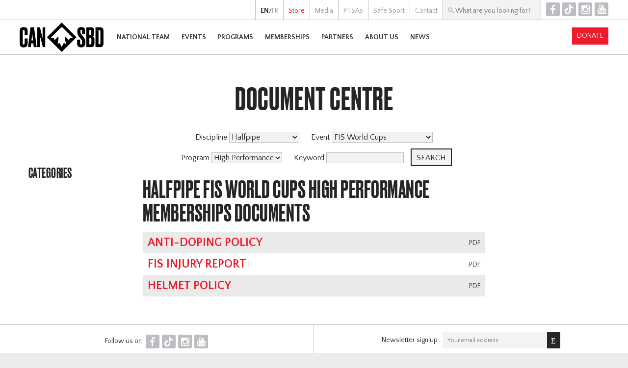

--- FILE ---
content_type: text/html; charset=UTF-8
request_url: https://www.canadasnowboard.ca/en/docs/?discipline=Halfpipe&category=Memberships&program=High+Performance&event=FIS+World+Cups
body_size: 6160
content:
 <!DOCTYPE html>
 <html>
 <head>
 <meta http-equiv="Content-Type" content="text/html; charset=utf-8">
 <title>Document Centre - Canada Snowboard</title>
 <link rel="stylesheet" href="../../style.css?v=8">
 <script type="text/javascript" src="../../script.js"></script>
 <script type="text/javascript" src="../../hammer.min.js"></script>
 <link rel="shortcut icon" href="../../favicon.ico">
 <link href='https://fonts.googleapis.com/css?family=Quattrocento+Sans:400,400italic,700,700italic' rel='stylesheet' type='text/css'>
 <meta name="viewport" content="width=device-width, user-scalable=no"> 
 <meta property="og:site_name" content="Canada Snowboard">
   <meta property="og:type" content="website">
		<meta property="og:title" content="Document Centre">
		<meta property="og:url" content="https://www.canadasnowboard.ca/en/docs/?discipline=Halfpipe&category=Memberships&program=High+Performance&event=FIS+World+Cups">
		<meta property="og:image" content="https://www.canadasnowboard.ca/img/logo-cansbd-square.png">
   <script>
 if (isIosSafari()) {
  document.write("<style>body .standard_band.fixed, body #upcoming_events.parallax, body .discipline_band.parallax, body .rankings_band.parallax { background-attachment:scroll; }</style>");
 }
 </script>
  <!-- Google tag (gtag.js) -->
 <script async src="https://www.googletagmanager.com/gtag/js?id=G-P9DR0N2MCS"></script>
 <script>
	window.dataLayer = window.dataLayer || [];
	function gtag(){dataLayer.push(arguments);}
	gtag('js', new Date());
 gtag('config', 'G-P9DR0N2MCS');
 </script>
 </head>
 <body class="en">
	<div id="fb-root"></div>
 <script>(function(d, s, id) {
  var js, fjs = d.getElementsByTagName(s)[0];
  if (d.getElementById(id)) return;
  js = d.createElement(s); js.id = id;
  js.src = "//connect.facebook.net/en_US/sdk.js#xfbml=1&version=v2.5&appId=445161768937606";
  fjs.parentNode.insertBefore(js, fjs);
 }(document, 'script', 'facebook-jssdk'));</script>
 <div id="container">
	 <div id="preheader">
			<div class="lang">
    <strong>EN</strong>/<a href="/fr/docs/?discipline=Halfpipe&category=Memberships&program=High+Performance&event=FIS+World+Cups">FR</a>   </div><div><a href="../../en/store/" target="_top"><span class='link_store'>Store</span></a></div><div><a href="../../en/media/" target="_top"><span class='link_media'>Media</span></a></div><div><a href="../../en/ptsa/" target="_top"><span class='link_ptsas'>PTSAs</span></a></div><div><a href="../../en/safesport/" target="_top"><span class='link_safe_sport'>Safe Sport</span></a></div><div><a href="../../en/contact/" target="_top"><span class='link_contact'>Contact</span></a></div><div id="search" onclick="document.getElementById('search_box').focus();" onmouseover="document.getElementById('search_box').focus();">
				<form action="../../en/search/">
				<input type="text" id="search_box" name="q" value="" placeholder="What are you looking for?">
				</form>
			</div><!--
			--><div id="top_icons" class="icons">
				<a href="https://www.facebook.com/canadasnowboard" target="_blank" title="Facebook">F</a><!--
				--><a href="https://www.tiktok.com/@canadasnowboard" target="_blank" title="TikTok">T</a><!--
				--><a href="https://www.instagram.com/canadasnowboardteam/" target="_blank" title="Instagram">I</a><!--
				--><a href="https://www.youtube.com/user/CanadaSnowboardVideo" target="_blank" title="YouTube">Y</a><br>
			</div><br>
		</div>
	 <div id="header">
			<a href='../../en/'><img id="logo" src="../../img/logo-cansbd.png"></a>   <div id="menu" onclick="show_menu();">H</div>
   				<div id="nav"><div id="close_menu" onclick="hide_menu();">Close [X]</div>
					<div id="search_sec">
						<form action="../../en/search/">
						<input type="text" name="q" value="" placeholder="What are you looking for?">
						</form>
					</div>
 				<div id="mobile_donate"><a href="/en/partners/fundraising/givenow/" class="button darkfill">Donate</a></div>
					<div>
							<div><a href="../../en/team/" target="_top"><span class='link_national_team'>National Team</span></a></div>
															<div id="dd_team" class="dd"><div id="dd_team_toggle" class="expand" onclick="toggleDD('team')">+</div>
																			<div class="column">
											<div class="column_header"><a href="../../en/team/national-team/" target="_top"><span class='link_national_team'>National Team</span></a></div>
																								<div class="column_row">
														<a href="../../en/team/national-team/slopestyle/" target="_top"><span class='link_slopestyle'>Slopestyle</span></a>													</div>
																										<div class="column_row">
														<a href="../../en/team/national-team/halfpipe/" target="_top"><span class='link_halfpipe'>Halfpipe</span></a>													</div>
																										<div class="column_row">
														<a href="../../en/team/national-team/snowboardcross/" target="_top"><span class='link_snowboardcross'>Snowboardcross</span></a>													</div>
																										<div class="column_row">
														<a href="../../en/team/national-team/alpine/" target="_top"><span class='link_alpine'>Alpine</span></a>													</div>
																										<div class="column_row">
														<a href="../../en/team/national-team/para/" target="_top"><span class='link_para-snowboard'>Para-Snowboard</span></a>															<div class="row_list">
																																	<div><a href="../../en/team/national-team/para/tyler-turner/" target="_top"><span class='link_'></span></a></div>
																																		<div><a href="../../en/team/national-team/para/lisa-dejong/" target="_top"><span class='link_'></span></a></div>
																																</div>
																												</div>
																							</div>
																				<div class="column">
											<div class="column_header"><a href="../../en/team/resources/" target="_top"><span class='link_resources'>Resources</span></a></div>
																								<div class="column_row">
														<a href="../../en/team/resources/selectionprotocols/" target="_top"><span class='link_policies_and_selection_protocols'>Policies and Selection Protocols</span></a>													</div>
																										<div class="column_row">
														<a href="../../en/team/resources/fisreq/" target="_top"><span class='link_participation_request_for_fis_events'>Participation Request for FIS Events</span></a>													</div>
																										<div class="column_row">
														<a href="../../en/team/resources/athlete-handbook/" target="_top"><span class='link_high_performance_handbook'>High Performance Handbook</span></a>													</div>
																										<div class="column_row">
														<a href="../../en/team/resources/olympic-qualification-graphic/" target="_blank"><span class='link_olympic_qualification_infographic'>Olympic Qualification Infographic</span></a>													</div>
																										<div class="column_row">
														<a href="../../en/team/resources/doc-centre/" target="_top"><span class='link_document_centre'>Document Centre</span></a>													</div>
																							</div>
																		</div>
														</div><div>
							<div><a href="../../en/events/" target="_top"><span class='link_events'>Events</span></a></div>
															<div id="dd_events" class="dd"><div id="dd_events_toggle" class="expand" onclick="toggleDD('events')">+</div>
																			<div class="column">
											<div class="column_header"><a href="../../en/events/worldcups/" target="_top"><span class='link_world_cups'>World Cups</span></a></div>
																								<div class="column_row">
														<a href="../../en/events/worldcups/legendes-du-nord/" target="_blank"><span class='link_légendes_du_nord'>Légendes Du Nord</span></a>													</div>
																										<div class="column_row">
														<a href="../../en/events/worldcups/sbx/" target="_blank"><span class='link_bataille_royale_'>Bataille Royale </span></a>													</div>
																										<div class="column_row">
														<a href="../../en/events/worldcups/snow-rodeo/" target="_blank"><span class='link_snow_rodeo'>Snow Rodeo</span></a>													</div>
																										<div class="column_row">
														<a href="../../en/events/worldcups/welcome-to-paradise/" target="_blank"><span class='link_welcome_to_paradise'>Welcome to Paradise</span></a>													</div>
																							</div>
																				<div class="column">
											<div class="column_header"><a href="../../en/events/freestyletour/" target="_top"><span class='link_air_nation_freestyle_tour'>Air Nation Freestyle Tour</span></a></div>
																								<div class="column_row">
														<a href="../../en/events/freestyletour/stoneham/" target="_top"><span class='link_stoneham'>Stoneham</span></a>													</div>
																										<div class="column_row">
														<a href="../../en/events/freestyletour/horseshoe/" target="_top"><span class='link_horseshoe'>Horseshoe</span></a>													</div>
																										<div class="column_row">
														<a href="../../en/events/freestyletour/nationalsfree/" target="_top"><span class='link_winsport_cop'>Winsport COP</span></a>													</div>
																							</div>
																				<div class="column">
											<div class="column_header"><a href="../../en/events/sbxtour/" target="_top"><span class='link_speed_nation_sbx_tour'>Speed Nation SBX Tour</span></a></div>
																								<div class="column_row">
														<a href="../../en/events/sbxtour/sunpeaks/" target="_top"><span class='link_sun_peaks'>Sun Peaks</span></a>													</div>
																										<div class="column_row">
														<a href="../../en/events/sbxtour/horseshoe/" target="_top"><span class='link_horseshoe'>Horseshoe</span></a>													</div>
																							</div>
																				<div class="column">
											<div class="column_header"><a href="../../en/events/alpine/" target="_top"><span class='link_speed_nation_alpine_tour'>Speed Nation Alpine Tour</span></a></div>
																								<div class="column_row">
														<a href="../../en/events/alpine/nationalsalpine/" target="_top"><span class='link_alpine_ski_club'>Alpine Ski Club</span></a>													</div>
																							</div>
																				<div class="column">
											<div class="column_header"><a href="../../en/events/nationalsjr/" target="_top"><span class='link_jr_nationals'>JR Nationals</span></a></div>
																					</div>
																				<div class="column">
											<div class="column_header"><a href="../../en/events/rad-program/" target="_top"><span class='link_rad_program'>RAD Program</span></a></div>
																								<div class="column_row">
														<a href="../../en/events/rad-program/mtsimapreseason/" target="_top"><span class='link_mt_sima'>Mt Sima</span></a>													</div>
																										<div class="column_row">
														<a href="../../en/events/rad-program/sunpeakssbx/" target="_top"><span class='link_sun_peaks_sbx'>Sun Peaks SBX</span></a>													</div>
																										<div class="column_row">
														<a href="../../en/events/rad-program/msasbx/" target="_top"><span class='link_msa_snowboard_and_ski_cross'>MSA Snowboard and Ski Cross</span></a>													</div>
																										<div class="column_row">
														<a href="../../en/events/rad-program/thegathering/" target="_top"><span class='link_the_gathering'>The Gathering</span></a>													</div>
																							</div>
																				<div class="column">
											<div class="column_header"><a href="../../en/events/grassroots/" target="_top"><span class='link_grassroot_events'>Grassroot Events</span></a></div>
																								<div class="column_row">
														<a href="../../en/events/grassroots/grom-series/" target="_top"><span class='link_grom_series'>Grom Series</span></a>													</div>
																										<div class="column_row">
														<a href="../../en/events/grassroots/provincial/" target="_top"><span class='link_provincial_|_territorial_series'>Provincial | Territorial Series</span></a>													</div>
																										<div class="column_row">
														<a href="../../en/events/grassroots/elleboard/" target="_top"><span class='link_elleboard_|_kindred_events'>Elleboard | Kindred Events</span></a>													</div>
																							</div>
																		</div>
														</div><div>
							<div><a href="../../en/programs/" target="_top"><span class='link_programs'>Programs</span></a></div>
															<div id="dd_programs" class="dd"><div id="dd_programs_toggle" class="expand" onclick="toggleDD('programs')">+</div>
																			<div class="column">
											<div class="column_header"><a href="../../en/programs/grassroots/" target="_top"><span class='link_riders_advancement_and_development_program'>Riders Advancement and Development Program</span></a></div>
																								<div class="column_row">
														<a href="../../en/programs/grassroots/riders/" target="_top"><span class='link_riders'>RIDERS</span></a>													</div>
																										<div class="column_row">
														<a href="../../en/programs/grassroots/littleriders/" target="_top"><span class='link_little_riders'>Little Riders</span></a>													</div>
																										<div class="column_row">
														<a href="../../en/programs/grassroots/elleboard/" target="_top"><span class='link_elleboard_|_kindred_collective'>Elleboard | Kindred Collective</span></a>													</div>
																										<div class="column_row">
														<a href="../../en/programs/grassroots/indigenous/" target="_top"><span class='link_indigenous'>Indigenous</span></a>													</div>
																							</div>
																				<div class="column">
											<div class="column_header"><a href="../../en/programs/technical/" target="_top"><span class='link_technical_programs'>Technical Programs</span></a></div>
																								<div class="column_row">
														<a href="../../en/programs/technical/officials/" target="_top"><span class='link_officials_program'>Officials Program</span></a>													</div>
																										<div class="column_row">
														<a href="../../en/programs/technical/judges/" target="_top"><span class='link_judges'>Judges</span></a>													</div>
																							</div>
																				<div class="column">
											<div class="column_header"><a href="../../en/programs/parasnowboard/" target="_top"><span class='link_para_snowboard'>Para Snowboard</span></a></div>
																								<div class="column_row">
														<a href="../../en/programs/parasnowboard/about/" target="_top"><span class='link_about'>About</span></a>													</div>
																										<div class="column_row">
														<a href="../../en/programs/parasnowboard/beyond-adaptive/" target="_top"><span class='link_beyond_adaptive'>Beyond Adaptive</span></a>													</div>
																										<div class="column_row">
														<a href="../../en/programs/parasnowboard/e-learning/" target="_top"><span class='link_e-learning'>E-learning</span></a>													</div>
																										<div class="column_row">
														<a href="../../en/programs/parasnowboard/pathways/" target="_top"><span class='link_pathways'>Pathways</span></a>													</div>
																										<div class="column_row">
														<a href="../../en/programs/parasnowboard/contact/" target="_top"><span class='link_contact_us'>Contact Us</span></a>													</div>
																							</div>
																				<div class="column">
											<div class="column_header"><a href="../../en/programs/coaching/" target="_top"><span class='link_coaching'>Coaching</span></a></div>
																					</div>
																		</div>
														</div><div>
							<div><a href="../../en/ms/" target="_top"><span class='link_memberships'>Memberships</span></a></div>
															<div id="dd_ms" class="dd"><div id="dd_ms_toggle" class="expand" onclick="toggleDD('ms')">+</div>
																			<div class="column">
											<div class="column_header"><a href="../../en/ms/membership/" target="_top"><span class='link_membership'>Membership</span></a></div>
																								<div class="column_row">
														<a href="../../en/ms/membership/" target="_top"><span class='link_overview'>Overview</span></a>													</div>
																										<div class="column_row">
														<a href="../../en/ms/membership/membershipbenefits/" target="_top"><span class='link_membership_benefits'>Membership Benefits</span></a>													</div>
																										<div class="column_row">
														<a href="../../en/ms/membership/ridermemberships/" target="_top"><span class='link_rider_memberships'>Rider Memberships</span></a>													</div>
																										<div class="column_row">
														<a href="../../en/ms/membership/coachmembership/" target="_top"><span class='link_coach_memberships'>Coach Memberships</span></a>													</div>
																										<div class="column_row">
														<a href="../../en/ms/membership/judgesmemberships/" target="_top"><span class='link_judges_memberships'>Judges Memberships</span></a>													</div>
																										<div class="column_row">
														<a href="../../en/ms/membership/officialsmemberships/" target="_top"><span class='link_officials_memberships'>Officials Memberships</span></a>													</div>
																										<div class="column_row">
														<a href="../../en/ms/membership/clubmemberships/" target="_top"><span class='link_club_memberships'>Club Memberships</span></a>													</div>
																										<div class="column_row">
														<a href="../../en/ms/membership/supportermemberships/" target="_top"><span class='link_supporter_membership_'>Supporter Membership </span></a>													</div>
																										<div class="column_row">
														<a href="../../en/ms/membership/technicalleadermembership/" target="_top"><span class='link_casi_grassroots_technical_leader_membership'>CASI Grassroots Technical Leader Membership</span></a>													</div>
																										<div class="column_row">
														<a href="../../en/ms/membership/member-registration/" target="_top"><span class='link_register_now'>Register Now</span></a>													</div>
																							</div>
																				<div class="column">
											<div class="column_header"><a href="../../en/ms/insurance/" target="_top"><span class='link_insurance'>Insurance</span></a></div>
																								<div class="column_row">
														<a href="../../en/ms/insurance/saip/" target="_top"><span class='link_saip_insurance'>SAIP Insurance</span></a>													</div>
																										<div class="column_row">
														<a href="../../en/ms/insurance/accidentandincidentreporting/" target="_top"><span class='link_accident,_incident_&_medical_reporting/submissions_'>Accident, Incident & Medical Reporting/Submissions </span></a>													</div>
																										<div class="column_row">
														<a href="../../en/ms/insurance/outofcountrysanction/" target="_top"><span class='link_out_of_country_sanction_request'>Out of Country Sanction Request</span></a>													</div>
																										<div class="column_row">
														<a href="../../en/ms/insurance/certificateofinsurance/" target="_top"><span class='link_certificate_of_insurance_request'>Certificate of Insurance Request</span></a>													</div>
																										<div class="column_row">
														<a href="../../en/ms/insurance/directorsandofficersinsurance/" target="_top"><span class='link_directors'_&_officers'_insurance'>Directors' & Officers' Insurance</span></a>													</div>
																										<div class="column_row">
														<a href="../../en/ms/insurance/commercialgeneralliabilityins/" target="_top"><span class='link_commercial_general_liability_insurance'>Commercial General Liability Insurance</span></a>													</div>
																										<div class="column_row">
														<a href="../../en/ms/insurance/fispointsfreezerequest/" target="_top"><span class='link_fis_points_freeze_request'>FIS Points Freeze Request</span></a>													</div>
																							</div>
																				<div class="column">
											<div class="column_header"><a href="../../en/ms/shredhookups/" target="_top"><span class='link_shred_hookups'>Shred Hookups</span></a></div>
																								<div class="column_row">
														<a href="../../en/ms/shredhookups/" target="_top"><span class='link_shred_hookups'>Shred Hookups</span></a>													</div>
																							</div>
																				<div class="column">
											<div class="column_header"><a href="../../en/ms/resources/" target="_top"><span class='link_resources'>Resources</span></a></div>
																								<div class="column_row">
														<a href="../../en/ms/resources/clubs/" target="_blank"><span class='link_find_a_club'>Find a Club</span></a>													</div>
																										<div class="column_row">
														<a href="../../en/ms/resources/resorts/" target="_top"><span class='link_find_a_resort'>Find a Resort</span></a>													</div>
																							</div>
																				<div class="column">
											<div class="column_header"><a href="../../en/ms/donatenow/" target="_top"><span class='link_donate_now'>Donate Now</span></a></div>
																					</div>
																		</div>
														</div><div>
							<div><a href="../../en/partners/" target="_top"><span class='link_partners'>Partners</span></a></div>
															<div id="dd_partners" class="dd"><div id="dd_partners_toggle" class="expand" onclick="toggleDD('partners')">+</div>
																			<div class="column">
											<div class="column_header"><a href="../../en/partners/sponsors/" target="_top"><span class='link_sponsorship'>Sponsorship</span></a></div>
																								<div class="column_row">
														<a href="../../en/partners/sponsors/" target="_top"><span class='link_our_partners'>Our Partners</span></a>													</div>
																										<div class="column_row">
														<a href="../../en/partners/sponsors/why/" target="_top"><span class='link_why_sponsor?'>Why Sponsor?</span></a>													</div>
																										<div class="column_row">
														<a href="../../en/partners/sponsors/auclair/" target="_top"><span class='link_'></span></a>													</div>
																							</div>
																				<div class="column">
											<div class="column_header"><a href="../../en/partners/fundraising/" target="_top"><span class='link_fundraising'>Fundraising</span></a></div>
																								<div class="column_row">
														<a href="../../en/partners/fundraising/" target="_top"><span class='link_why_support'>Why Support</span></a>													</div>
																										<div class="column_row">
														<a href="../../en/partners/fundraising/givenow/" target="_top"><span class='link_give_now'>Give Now</span></a>													</div>
																										<div class="column_row">
														<a href="../../en/partners/fundraising/impact/" target="_top"><span class='link_donor_impact'>Donor Impact</span></a>													</div>
																										<div class="column_row">
														<a href="../../en/partners/fundraising/chairlift-society/" target="_top"><span class='link_chairlift_society'>Chairlift Society</span></a>													</div>
																							</div>
																		</div>
														</div><div>
							<div><a href="../../en/about/" target="_top"><span class='link_about_us'>About Us</span></a></div>
															<div id="dd_about" class="dd"><div id="dd_about_toggle" class="expand" onclick="toggleDD('about')">+</div>
																			<div class="column">
											<div class="column_header"><a href="../../en/about/our-credo/" target="_top"><span class='link_our_credo'>Our Credo</span></a></div>
																								<div class="column_row">
														<a href="../../en/about/our-credo/brand/" target="_top"><span class='link_brand_statement_&_values'>Brand Statement & Values</span></a>													</div>
																										<div class="column_row">
														<a href="../../en/about/our-credo/mission-and-vision/" target="_top"><span class='link_mission_&_vision'>Mission & Vision</span></a>													</div>
																										<div class="column_row">
														<a href="../../en/about/our-credo/yearendreport/" target="_top"><span class='link_year_end_report'>Year End Report</span></a>													</div>
																										<div class="column_row">
														<a href="../../en/about/our-credo/nationalteamprogram/" target="_top"><span class='link_national_team_program'>National Team Program</span></a>													</div>
																										<div class="column_row">
														<a href="../../en/about/our-credo/stratplan/" target="_top"><span class='link_strategic_plan'>Strategic Plan</span></a>													</div>
																										<div class="column_row">
														<a href="../../en/about/our-credo/governancepolicies/" target="_top"><span class='link_governance_policies_'>Governance Policies </span></a>													</div>
																										<div class="column_row">
														<a href="../../en/about/our-credo/ssc/" target="_top"><span class='link_snow_sports_canada'>Snow Sports Canada</span></a>													</div>
																							</div>
																				<div class="column">
											<div class="column_header"><a href="../../en/about/snowboarding/" target="_top"><span class='link_snowboarding_101'>Snowboarding 101</span></a></div>
																								<div class="column_row">
														<a href="../../en/about/snowboarding/" target="_top"><span class='link_snowboard_terms'>Snowboard Terms</span></a>													</div>
																										<div class="column_row">
														<a href="../../en/about/snowboarding/ltad/" target="_top"><span class='link_long_term_athlete_development_(ltad)'>Long Term Athlete Development (LTAD)</span></a>													</div>
																										<div class="column_row">
														<a href="../../en/about/snowboarding/paraltad/" target="_top"><span class='link_para_long_term_athletes_development_-_para_ltad'>Para Long Term Athletes Development - PARA LTAD</span></a>													</div>
																										<div class="column_row">
														<a href="../../en/about/snowboarding/webinars/" target="_top"><span class='link_webinars'>Webinars</span></a>													</div>
																										<div class="column_row">
														<a href="../../en/about/snowboarding/videos/" target="_blank"><span class='link_cs_videos'>CS Videos</span></a>													</div>
																										<div class="column_row">
														<a href="../../en/about/snowboarding/doc-centre/" target="_top"><span class='link_document_centre'>Document Centre</span></a>													</div>
																										<div class="column_row">
														<a href="../../en/about/snowboarding/canadasnowboardcampus/" target="_blank"><span class='link_cs_campus'>CS Campus</span></a>													</div>
																							</div>
																				<div class="column">
											<div class="column_header"><a href="../../en/about/contact/" target="_top"><span class='link_contact_information'>Contact Information</span></a></div>
																								<div class="column_row">
														<a href="../../en/about/contact/" target="_top"><span class='link_general_contact_info'>General Contact Info</span></a>													</div>
																										<div class="column_row">
														<a href="../../en/about/contact/coaches/" target="_top"><span class='link_coaching_staff'>Coaching Staff</span></a>													</div>
																										<div class="column_row">
														<a href="../../en/about/contact/ptsa/" target="_top"><span class='link_ptsas'>PTSAs</span></a>													</div>
																										<div class="column_row">
														<a href="../../en/about/contact/staff/" target="_top"><span class='link_staff'>Staff</span></a>													</div>
																										<div class="column_row">
														<a href="../../en/about/contact/boardofdirectors/" target="_top"><span class='link_board_of_directors'>Board of Directors</span></a>													</div>
																										<div class="column_row">
														<a href="../../en/about/contact/jobs/" target="_top"><span class='link_careers'>Careers</span></a>													</div>
																							</div>
																				<div class="column">
											<div class="column_header"><a href="../../en/about/agm/" target="_top"><span class='link_annual_general_meeting_(agm)'>Annual General Meeting (AGM)</span></a></div>
																					</div>
																				<div class="column">
											<div class="column_header"><a href="../../en/about/Safesport/" target="_top"><span class='link_safesport'>Safesport</span></a></div>
																					</div>
																		</div>
														</div><div>
							<div><a href="../../en/news/" target="_top"><span class='link_news'>News</span></a></div>
													</div>					<div id="nav_sec">
						<a href="/fr/docs/?discipline=Halfpipe&category=Memberships&program=High+Performance&event=FIS+World+Cups"><div>Français</div></a><a href="../../en/store/" target="_top"><span class='link_store'><div>Store</div></span></a><a href="../../en/media/" target="_top"><span class='link_media'><div>Media</div></span></a><a href="../../en/ptsa/" target="_top"><span class='link_ptsas'><div>PTSAs</div></span></a><a href="../../en/safesport/" target="_top"><span class='link_safe_sport'><div>Safe Sport</div></span></a><a href="../../en/contact/" target="_top"><span class='link_contact'><div>Contact</div></span></a>					</div>
				</div>
				<div id="nav_screen" onclick="hide_menu();"></div>
				<div id="donate"><a href="/en/partners/fundraising/givenow/" class="button darkfill">Donate</a></div>
    		</div>
		<div id="body">
  <hr class='light'><div id="page_body">
	<div id="side_menu" class="docs">
		<div id="sec_menu" onclick="toggleSideMenu();">Section Menu</div>
		<h4>Categories</h4>
  <style>.tab { margin-left:30px; }</style>
   </div>
	<div id="body_content">
		<div>
			<h1 style="text-align:center;">Document Centre</h1>
			   <div class='documents_filters'><form onsubmit="clearEmpties(this);">
   <input type="hidden" name="category" value="Memberships">
   <div>
				Discipline <select name="discipline">
				<option value="">Select...</option>
				<option value="Alpine">Alpine</option><option value="Halfpipe" selected>Halfpipe</option><option value="Para Snowboard">Para Snowboard</option><option value="Slopestyle/Big Air">Slopestyle/Big Air</option><option value="Snowboardcross">Snowboardcross</option>				</select>
   </div>
   <div>
				Event <select name="event">
				<option value="">Select...</option>
				<option value="Air Nation Freestyle Tour">Air Nation Freestyle Tour</option><option value="FIS World Cups" selected>FIS World Cups</option><option value="GROM Series">GROM Series</option><option value="IPC World Cups">IPC World Cups</option><option value="Provincial/ Territorial Series">Provincial/ Territorial Series</option><option value="Speed Nation Alpine Tour">Speed Nation Alpine Tour</option><option value="Speed Nation SBX Tour">Speed Nation SBX Tour</option>				</select>
   </div>
   <div>
				Program <select name="program">
				<option value="">Select...</option>
				<option value="CAB Program">CAB Program</option><option value="Coaching">Coaching</option><option value="Elleboard">Elleboard</option><option value="High Performance" selected>High Performance</option><option value="Indigenous">Indigenous</option><option value="Judges">Judges</option><option value="Little RIDERS">Little RIDERS</option><option value="Membership">Membership</option><option value="Officials">Officials</option><option value="Para Snowboard">Para Snowboard</option><option value="RIDERS">RIDERS</option><option value="Webinars">Webinars</option>				</select>
   </div>
   <div>
				Keyword <input type="text" name="keyword" value="" maxlength="63">
   </div>
   <input type="submit" class="button" value="Search">
   </form>
   <script>
   function clearEmpties(theForm) {
    if (theForm.discipline.selectedIndex==0) theForm.discipline.disabled=true;
    if (theForm.category.value=='') theForm.category.disabled=true;
    if (theForm.event.selectedIndex==0) theForm.event.disabled=true;
    if (theForm.program.selectedIndex==0) theForm.program.disabled=true;
    if (theForm.keyword.value=='') theForm.keyword.disabled=true;
   }
			theForm.discipline.disabled=false;
			theForm.category.disabled=false;
			theForm.event.disabled=false;
			theForm.program.disabled=false;
			theForm.keyword.disabled=false;
   </script>
		</div>
  <h2>Halfpipe FIS World Cups High Performance Memberships Documents</h2>
  <div class="documents">    <div>
     <div class="documents_type">.pdf</div>
     <h3><a href="../../files/Canada_Snowboard_Anti-Doping_Policy_EN.pdf" target="_blank">Anti-Doping Policy</a></h3>
         </div>
        <div>
     <div class="documents_type">.pdf</div>
     <h3><a href="../../files/Injury_Report_Freestyle_Skiing_and_Snowboard.ai.pdf" target="_blank">FIS Injury Report</a></h3>
         </div>
        <div>
     <div class="documents_type">.pdf</div>
     <h3><a href="../../files/Canada_Snowboard_Helmet_Policy_EN.pdf" target="_blank">Helmet Policy</a></h3>
         </div>
    </div>	</div>	
</div>		</div>
 </div>
	<div id="footer">
	 	 <div id="bottom_icons">
		 Follow us on
			<div class="icons">
				<a href="https://www.facebook.com/canadasnowboard" target="_blank" title="Facebook">F</a><!--
				--><a href="https://www.tiktok.com/@canadasnowboard" target="_blank" title="TikTok">T</a><!--
				--><a href="https://www.instagram.com/canadasnowboardteam/" target="_blank" title="Instagram">I</a><!--
				--><a href="https://www.youtube.com/user/CanadaSnowboardVideo" target="_blank" title="YouTube">Y</a><br>
			</div>
		</div><div id="newsletter">
			<!-- Begin MailChimp Signup Form -->
			<div id="mc_embed_signup">
				<form action="//canadasnowboard.us6.list-manage.com/subscribe/post?u=707e0e3dffc171698eeec07e1&amp;id=8df9b7e262" method="post" id="mc-embedded-subscribe-form" name="mc-embedded-subscribe-form" class="validate" target="_blank" novalidate>
				<div class="mc-field-group">
					Newsletter sign up<span style="white-space:nowrap;"><input type="email" value="" name="EMAIL" id="mce-EMAIL" placeholder="Your email address"><input type="submit" value="E" name="subscribe" id="mc-embedded-subscribe" class="button icons"></span>
				</div>
				<div id="mce-responses">
					<div class="response error" id="mce-error-response" style="display:none"></div>
					<div class="response success" id="mce-success-response" style="display:none"></div>
				</div>
				<!-- real people should not fill this in and expect good things - do not remove this or risk form bot signups-->
				<div style="position: absolute; left: -5000px;" aria-hidden="true"><input type="text" name="b_707e0e3dffc171698eeec07e1_8df9b7e262" tabindex="-1" value=""></div>
				</form>
			</div>
			<script type='text/javascript' src='//s3.amazonaws.com/downloads.mailchimp.com/js/mc-validate.js'></script><script type='text/javascript'>(function($) {window.fnames = new Array(); window.ftypes = new Array();fnames[0]='EMAIL';ftypes[0]='email';fnames[1]='FNAME';ftypes[1]='text';fnames[2]='LNAME';ftypes[2]='text';fnames[3]='MMERGE3';ftypes[3]='text';fnames[4]='MMERGE4';ftypes[4]='text';fnames[5]='MMERGE5';ftypes[5]='text';fnames[6]='MMERGE6';ftypes[6]='text';fnames[7]='MMERGE7';ftypes[7]='text';fnames[8]='MMERGE8';ftypes[8]='text';fnames[9]='MMERGE9';ftypes[9]='text';fnames[10]='MMERGE10';ftypes[10]='text';fnames[11]='MMERGE11';ftypes[11]='text';fnames[12]='MMERGE12';ftypes[12]='text';fnames[13]='MMERGE13';ftypes[13]='text';fnames[14]='MMERGE14';ftypes[14]='text';fnames[15]='MMERGE15';ftypes[15]='text';fnames[16]='MMERGE16';ftypes[16]='text';fnames[17]='MMERGE17';ftypes[17]='text';}(jQuery));var $mcj = jQuery.noConflict(true);</script>
			<!--End mc_embed_signup-->
		</div>
					<div id="ptsas">
				<div class="spacer"></div>
				<div style="width:60px;"><a href="http://snowboardyukon.com/" title="Snowboard Yukon" target="_blank"><img src="../../img/ptsa-YT.png" width="60" height="60" alt="Snowboard Yukon"></a></div>
				<div class="spacer"></div>
				<div style="width:60px;"><a href="https://www.nwtsnowboard.ca/" title="NWT Snowboarding" target="_blank"><img src="../../img/ptsa-NT.png" width="60" height="60" alt="NWT Snowboard"></a></div>
				<div class="spacer"></div>
				<div style="width:60px;"><a href="http://www.bcsnowboard.com/" title="BC Snowboard" target="_blank"><img src="../../img/ptsa-BC.png" width="60" height="60" alt="BC Snowboard"></a></div>
				<div class="spacer"></div>
				<div style="width:60px;"><a href="http://www.albertasnowboarding.com/" title="Alberta Snowboard" target="_blank"><img src="../../img/ptsa-AB.png" width="60" height="60" alt="Alberta Snowboard"></a></div>
				<div class="spacer"></div>
				<div style="width:60px;"><a href="https://sasksnowboard.ca/" title="Saskatchewan Snowboard Association" target="_blank"><img src="../../img/ptsa-SK.png" width="60" height="60" alt="Saskatchewan Snowboard Association"></a></div>
				<div class="spacer"></div>
				<div style="width:60px;"><a href="http://manitobasnowboard.com/" title="Manitoba Snowboard" target="_blank"><img src="../../img/ptsa-MB.png" width="60" height="60" alt="Manitoba Snowboard"></a></div>
				<div class="spacer"></div>
				<div style="width:60px;"><a href="http://www.ontariosnowboarders.ca/" title="Snowboard Ontario" target="_blank"><img src="../../img/ptsa-ON.png" width="60" height="60" alt="Snowboard Ontario"></a></div>
				<div class="spacer"></div>
				<div style="width:60px;"><a href="http://www.quebecsnowboard.ca/" title="Association Québec Snowboard" target="_blank"><img src="../../img/ptsa-QC.png" width="60" height="60" alt="Association Québec Snowboard"></a></div>
				<div class="spacer"></div>
				<div style="width:60px;"><img src="../../img/ptsa-NB.png" title="Snowboard New Brunswick" width="60" height="60" alt="Snowboard New Brunswick"></div>
				<div class="spacer"></div>
				<div style="width:60px;"><a href="http://www.nssnowboard.ca/" title="Snowboard Nova Scotia" target="_blank"><img src="../../img/ptsa-NS.png" width="60" height="60" alt="Snowboard Nova Scotia"></a></div>
				<div class="spacer"></div>
				<div style="width:60px;"><img src="../../img/ptsa-PE.png" title="Snowboard PEI" width="60" height="60" alt="Snowboard PEI"></div>
				<div class="spacer"></div>
				<div style="width:60px;"><a href="http://nlsnowboard.com/" title="NL Snowboard" target="_blank"><img src="../../img/ptsa-NL.png" width="60" height="60" alt="NL Snowboard"></a></div>
				<div class="spacer"></div>
			</div>
				 <div id="footer_contact">
			<strong>Canada Snowboard</strong><br>
			1177 West Broadway, Suite 265, Vancouver BC, V6H 1G3<br>
			<strong>Phone/Fax:</strong>&nbsp;778-653-0060 &nbsp; <strong>Email:</strong>&nbsp;<a href="mailto:info@canadasnowboard.ca">info@canadasnowboard.ca</a>
  </div>
	</div>
 </body>
 </html>
 